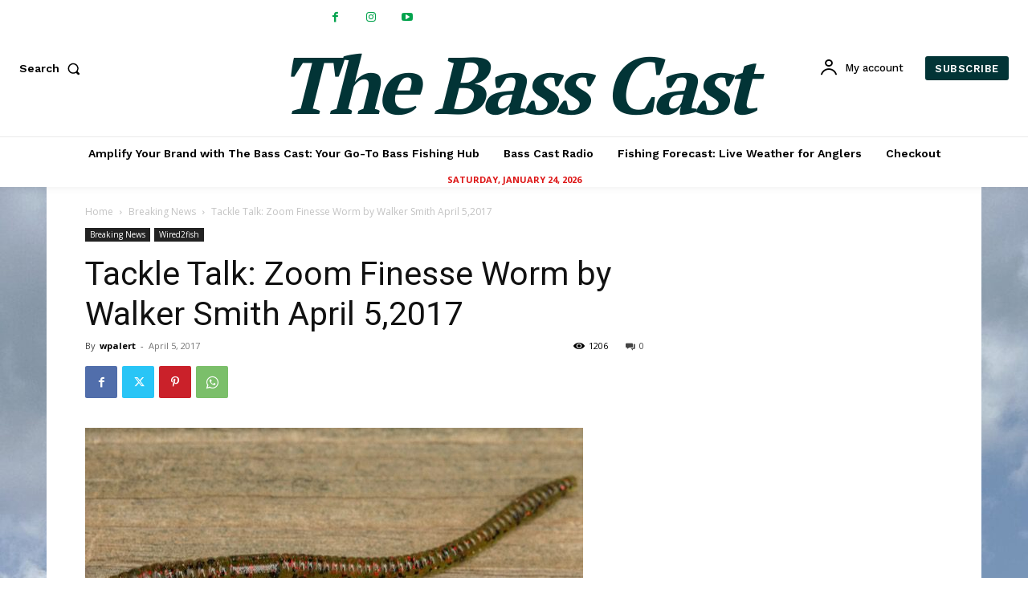

--- FILE ---
content_type: text/html; charset=UTF-8
request_url: https://thebasscast.com/wp-admin/admin-ajax.php
body_size: -312
content:
{"post_id":120182,"counted":true,"storage":{"name":["pvc_visits[0]"],"value":["1769330888b120182"],"expiry":[1769330888]},"type":"post"}